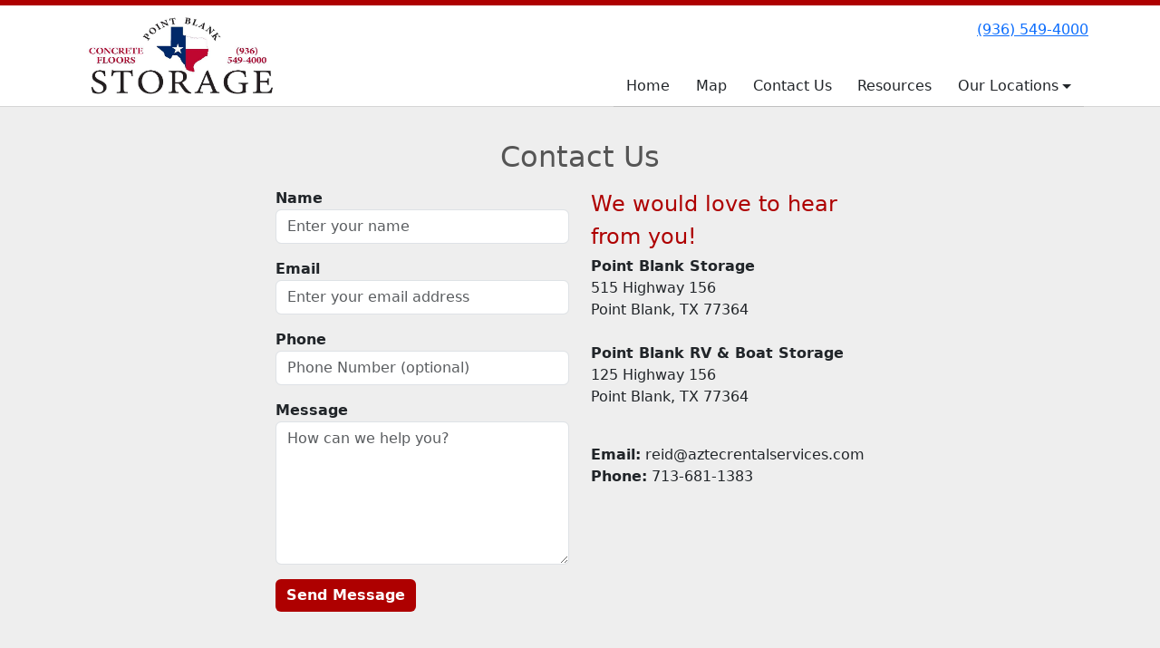

--- FILE ---
content_type: text/html; charset=utf-8
request_url: https://www.pointblankstorage.com/pages/contact
body_size: 5250
content:
<!DOCTYPE html>
<html lang='en'>
<head>
<link href='https://www.pointblankstorage.com/pages/contact' rel='canonical'>
<meta name="description" content="Contact Point Blank Storage located in Point Blank, TX for all your self storage needs! We have a wide variety of features at our self storage facility including 24 hour access, online bill pay, and great customer service. Call or email us with any questions you have about our facility.">
<link href='/apple-touch-icon.png' rel='apple-touch-icon' sizes='180x180'>
<link href='/favicon.ico' rel='shortcut icon' type='image/x-icon'>
<link href='/favicon.ico' rel='icon' type='image/x-icon'>
<link href='/favicon-48x48.png' rel='icon' sizes='48x48' type='image/png'>
<link href='/favicon-32x32.png' rel='icon' sizes='32x32' type='image/png'>
<link href='/favicon-16x16.png' rel='icon' sizes='16x16' type='image/png'>
<link href='/favicon-192x192.png' rel='icon' sizes='192x192' type='image/png'>
<link href='/site.webmanifest' rel='manifest'>
<link href='/safari-pinned-tab.svg' rel='mask-icon'>
<meta content='#2d89ef' name='msapplication-TileColor'>
<meta content='#ffffff' name='theme-color'>

<meta charset="utf-8">
<meta name="viewport" content="width=device-width, initial-scale=1">
<meta name="csrf-param" content="authenticity_token" />
<meta name="csrf-token" content="Zuy3cLv2hvF7qYv_uIO5h85Gv8sxRoutvuaE3VccDPLKWZZe--bbKBzCFoUMxRkYXbmO_oc-5Hro5TlLDIVndQ" />
<title>
Point Blank Storage: Contact | Storage in Point Blank TX
</title>
<link rel="stylesheet" href="/assets/visitor_and_tenant_bundle-7680b8ea1cd3dffab467cc243752d76274786b74d5c04398fe33ecd3a4d5b312.css" media="screen" />
<script src="https://challenges.cloudflare.com/turnstile/v0/api.js" async="async" defer="defer" type="93196f6a27dbef0ff6c1a2a2-text/javascript"></script>
<style type="text/css">
  .btn-primary { background-color: #ae0000 !important }
  .btn-primary:hover { background-color: #9d0000 !important }
  .btn-primary:active { background-color: #8b0000 !important }
  .btn-secondary { background-color: #000071 !important }
  .btn-secondary:hover { background-color: #000066 !important }
  .btn-secondary:active { background-color: #00005a !important }
  .primary-color { color: #ae0000 !important }
  .primary-background { background-color: #ae0000 !important }
  .primary-border { border-color: #ae0000 !important }
  .secondary-color { color: #000071 !important }
  .secondary-background { background-color: #000071 !important }
  .secondary-border { border-color: #000071 !important }
  .widget-header li a { font-size: 16px !important }
  h1, h2, h3, h4, h5, h6 { font-family:  !important }
  div, p, span, a, li { font-family:  !important }
  /* Simple nav styles */
  .nav-simple .nav-link {
    color: ;
  }
  .nav-simple a:hover, .nav-simple .nav-link:focus {
    color: ;
  }
  .nav-simple .active .nav-link, .nav-simple .nav-link.active {
    color: ;
  }
  /* Nav-tabs styles */
  .nav-tabs, .nav-tabs > .nav-item > .nav-link {
    border: 0;
  }
  .nav-tabs > .nav-item > .nav-link.active, .nav-tabs > .nav-item > .nav-link.active:hover, .nav-tabs > .nav-item > .nav-link.active:focus {
    border: 0;
  }
  .nav-tabs > ul > .nav-item > .nav-link {
    background-color: ;
    color: ;
  }
  .nav-tabs .nav-link:hover, .nav-tabs .active .nav-link, .nav-tabs .nav-link:focus, .nav-tabs .nav-link.active {
    background-color:  !important;
    color:  !important;
  }
  /* Nav-pills styles */
  .nav-pills > ul > .nav-item > .nav-link {
    background-color: ;
    color: ;
  }
  .nav-pills .nav-link:hover, .nav-pills .active .nav-link, .nav-pills .nav-link:focus, .nav-pills .nav-link.active {
    background-color:  !important;
    color:  !important;
  }
  /* Full width nav styles */
  .nav-full {
    background-color: ;
  }
  .nav-full .nav-link {
    color: ;
  }
  .nav-full .active .nav-link, .nav-full .nav-link.active {
    background-color: ;
    color: ;
  }
  .nav-full .nav-link:hover, .nav-full .nav-link:focus, .nav-full .active .nav-link:hover, .nav-full .nav-link.active:hover {
    background-color: ;
    color: ;
  }
  /* Nested dropdown styles */
  .dropdown-nav .nav-link,
  .nav-simple .dropdown-menu .nav-link, 
  .nav-simple .dropdown-menu .dropdown-item {
    color: ;
  }
  .dropdown-nav .nav-link:hover,
  .nav-simple .dropdown-menu .nav-link:hover,
  .nav-simple .dropdown-menu .dropdown-item:hover {
    background-color: transparent;
    color: ;
  }
  .nav-simple .dropdown-menu .active .nav-link,
  .nav-simple .dropdown-menu .dropdown-item.active {
    background-color: transparent;
    color: ;
  }
  .nav-tabs .dropdown-menu,
  .nav-pills .dropdown-menu,
  .nav-full .dropdown-menu {
    background-color:  !important;
  }
  .dropdown-menu .dropdown-item {
    color: ;
  }
  .dropdown-menu .dropdown-item:hover {
    background-color: ;
    color: ;
  }
  /* Collapsed menu styles */
  #dropdown-menu.nav-tabs,
  #dropdown-menu.nav-pills,
  #dropdown-menu.nav-full {
    background-color: ;
  }
  #dropdown-menu.nav-tabs ul .nav-link:hover,
  #dropdown-menu.nav-pills ul .nav-link:hover,
  #dropdown-menu.nav-full ul .nav-link:hover {
    background-color: ;
  }
  /* Tenant rental breadcrumbs styles */
  .step-circle.completed {
    background-color: #ae0000;
    color: white;
  }
  .step-circle.current {
    border: 2px solid #ae0000;
    background-color: #ae0000;
    color: white;
  }
  .step-circle.next {
    border: 2px solid #ae0000;
    color: #ae0000;
  }
  .step-connector {
    background-color: #ae0000;
  }
</style>

<script type="93196f6a27dbef0ff6c1a2a2-text/javascript">
  (function(i,s,o,g,r,a,m){i['GoogleAnalyticsObject']=r;i[r]=i[r]||function(){
  (i[r].q=i[r].q||[]).push(arguments)},i[r].l=1*new Date();a=s.createElement(o),
  m=s.getElementsByTagName(o)[0];a.async=1;a.src=g;m.parentNode.insertBefore(a,m)
  })(window,document,'script','https://www.google-analytics.com/analytics.js','ga');

  ga('create', 'UA-75278606-32', 'auto');
  ga('send', 'pageview');

</script><style>
.main {margin-bottom: 5px; margin-top: 24px; color:#183977;}
.address {text-align:center;}
.prices .col-md-3 {text-align:center; background-color: #ae0000; color: #fff; border: 1px solid #e4e4e4; padding-left:0; padding-right:0;}
.prices .col-md-3 p {margin-bottom: 0; margin-top: 20px;}
.prices .col-md-3 h2 {font-size: 58px; font-weight: 900; color:#fff; margin-bottom: 18px; margin-top: 5px; text-shadow: 4px 3px 8px rgb(30, 31, 40);}
sup {top: -1.4em; margin-right: 7px; font-size: 31%;font-family: 'fira sans';}
.button {background-color: #000071; padding: 3px; text-transform: uppercase; border-top: 2px solid #e4e4e4; transition:all .3s linear;}
.prices .col-md- a {color:#fff;}
.numbers {color:#183977; margin-top: 15px; text-align:center;}
.widget h2 {margin-bottom: 10px;}
a:hover .button {background-color: #ae0000; text-decoration: none; box-shadow: 0px 1px 3px 0px rgb(152, 152, 152);}
a:hover, a:focus { text-decoration: none;}
a {transition:all .3s linear;}
</style>

</head>
<body class='header-padding-small' data-additional-deposits-enabled='false' data-app-url='storageunitsoftware.com' data-authenticity-token='QIjVbeWs3W4ticKvlzAWTYrMntOZCBvF2PVr0M0rYo7sPfRDpbyAt0riX9UjdrbSGTOv5i9wdBKO9tZGlrIJCQ' data-bootstrap-version='5' data-currency-unit='$' data-current-user-id='' data-customers-updated-at='1766497911.0' data-datepicker-format='m/d/yy' data-locale='en' data-okta-domain='login.storable.io' data-payments-portal-url='https://payments-portal.payments.storable.io' data-site-billing-period='7' data-sso-offer-mfe-url='https://portal.storable.io/self_service_enablement' data-units-updated-at='1748960433.0'>
<div class='widget-header'>
<div class='d-block d-md-none'><div class='nav-collapsed primary-border fixed-top'>
<div class='logo'>
<a href="/"><img src="https://storageunitsoftware-assets.s3.amazonaws.com/uploads/site/logo/2309/unnamed.png?X-Amz-Expires=600&amp;X-Amz-Date=20260123T075442Z&amp;X-Amz-Security-Token=IQoJb3JpZ2luX2VjECYaCXVzLWVhc3QtMSJIMEYCIQCtyAkKMfd4uOoufusL7bj2Rr5Sa6eOM%2BI7NfBWMklFswIhAOmTiQeaDNo5FhfLIIBohrXYHveHbogTMYWM0XXymMTKKrwFCO7%2F%2F%2F%2F%2F%2F%2F%2F%2F%2FwEQAhoMOTE0MzAyODE0NjkzIgx2lzSqqMMQ2%2FA9jFwqkAW40hfsggYZ0hRETgJ%2FLy5o4JGpHgughkarMrcIshichbHtyA%2BwxU3PDTa%2Bq0%2FmP%2FAndadbvc%2FC7CWKZyB6qGqKlXVxL3aZTs6gLq8zJ%2FevBGXDlJoLYPP1OapOL0O5plinpxq15ATIAx6KjLT9A6GQjT0D8%2Bnt4y41YjrP9RTKi12DdtyhGrD4tfV%2Bv1qMa%2B0no4Xa9KWJ30HnvceLHmbyOROP0jkPCPSIkLtdu8DKdxQjgdTDs88mOPD%2BBOcPFpY7S5Bx10yHachdtLgQanydt4WsZDYm7PspRXdaCiqAYPwljZTTC0RdFZFShyZfr7M7Ur8uFuOhwJ7FTNB%2FwSWwE3keeldkI6fADxuJl7QhMya3esSzkQ0UTyaVjYKAs1%2Bf%2BNbSHg%2FQ3fszmjXqN%[base64]%2FTwSvdnQcjjlOEGv%2FrChS9ZlWk2Gy91Zg9wKNwf0368PSyYSnD7GKS%2FR%2B9zBfcCo8Tkiks2Nt3LIPUPMYP9keyhCI7JAEeJJ0BjXbu5Augw%2BdEkMP4uRGuR%2FUoNBiJ17m1zzoiC3pyLz%2BCjvWFSw4QKDVC4X3xRTARAdkCc47QcdKTdcjV9rGdHd76eGOd1%2FQ0ULwZxkyAMW3KMU8DS%2Bmyv47JfCt4iIxFD5vYCQ1n%2BX6h9VINjgKdNiNWhJnGXy%2FwE9mjDJiMzLBjqwAS1%2FYl2tehe83UMDfeXItZ%2FTYuqeKIaMTzAVUnN0tMa99cKGzAxQML74XUZIgR0rhDm%2FHmgtNkgGVWWiUx%2FHqJhpAJvjuAWY2TDs93daLwSHLK0tCkrxybGNH%2BJoOg9vib0XropffrCPqusAbl9tAgPELVYcQnCyCuay3sq5WBV13FxgFjUktPViDbERYSmeWg1aIomV9zHROlfLljBBwHak00JCCvzub4FPDvQcHsxD&amp;X-Amz-Algorithm=AWS4-HMAC-SHA256&amp;X-Amz-Credential=ASIA5JYFRZHS7INDCY7A%2F20260123%2Fus-east-1%2Fs3%2Faws4_request&amp;X-Amz-SignedHeaders=host&amp;X-Amz-Signature=86b5d57f01d2e5f5d64fb4c6d5cac493a86d859f055ffacd0b0d98c700f00314" />
</a></div>
<button class='menu-button' data-bs-target='#dropdown-menu' data-bs-toggle='collapse'>
<i class='fa fa-bars fa-2x' data-dropdown-icon='collapse'></i>
</button>
<div class='collapse nav-simple' id='dropdown-menu'>
<div class='phone'><a href="tel:(936) 549-4000">(936) 549-4000</a></div>

<ul class='dropdown-nav'>
<li class='nav-item'>
<a class="nav-link" href="https://www.pointblankstorage.com/">Home</a>
</li>
<li class='nav-item'>
<a class="nav-link" href="https://www.pointblankstorage.com/pages/map">Map</a>
</li>
<li class='nav-item active'>
<a class="nav-link" href="https://www.pointblankstorage.com/pages/contact">Contact Us</a>
</li>
<li class='nav-item'>
<a class="nav-link" href="https://www.pointblankstorage.com/pages/resources">Resources</a>
</li>
<li class='nav-item dropdown'>
<a class="nav-link dropdown-toggle" data-bs-toggle="dropdown" aria-expanded="false" href="#">Our Locations
</a><ul class='dropdown-menu dropdown-menu-end'>
<li class=''>
<a class="dropdown-item" href="https://www.pointblankstorage.com/pages/rent">Point Blank Storage</a>
</li>
<li class=''>
<a class="dropdown-item" href="https://www.pointblankstorage.com/pages/rv-boat-storage">Point Blank RV &amp; Boat Storage</a>
</li>
<li class=''>
<a class="dropdown-item" href="https://www.pointblankstorage.com/pages/wolfcreek">Wolf Creek Storage</a>
</li>
</ul>
</li>

</ul>
</div>
</div>
</div>
<div class='d-none d-md-block'><div class='primary-border nav-fixed'>
<div class='nav-container'>
<div class='top'>
<div class='phone'><a href="tel:(936) 549-4000">(936) 549-4000</a></div>
<div class='buttons'></div>
</div>
<div class='logo small'>
<a href="/"><img src="https://storageunitsoftware-assets.s3.amazonaws.com/uploads/site/logo/2309/unnamed.png?X-Amz-Expires=600&amp;X-Amz-Date=20260123T075442Z&amp;X-Amz-Security-Token=IQoJb3JpZ2luX2VjECYaCXVzLWVhc3QtMSJIMEYCIQCtyAkKMfd4uOoufusL7bj2Rr5Sa6eOM%2BI7NfBWMklFswIhAOmTiQeaDNo5FhfLIIBohrXYHveHbogTMYWM0XXymMTKKrwFCO7%2F%2F%2F%2F%2F%2F%2F%2F%2F%2FwEQAhoMOTE0MzAyODE0NjkzIgx2lzSqqMMQ2%2FA9jFwqkAW40hfsggYZ0hRETgJ%2FLy5o4JGpHgughkarMrcIshichbHtyA%2BwxU3PDTa%2Bq0%2FmP%2FAndadbvc%2FC7CWKZyB6qGqKlXVxL3aZTs6gLq8zJ%2FevBGXDlJoLYPP1OapOL0O5plinpxq15ATIAx6KjLT9A6GQjT0D8%2Bnt4y41YjrP9RTKi12DdtyhGrD4tfV%2Bv1qMa%2B0no4Xa9KWJ30HnvceLHmbyOROP0jkPCPSIkLtdu8DKdxQjgdTDs88mOPD%2BBOcPFpY7S5Bx10yHachdtLgQanydt4WsZDYm7PspRXdaCiqAYPwljZTTC0RdFZFShyZfr7M7Ur8uFuOhwJ7FTNB%2FwSWwE3keeldkI6fADxuJl7QhMya3esSzkQ0UTyaVjYKAs1%2Bf%2BNbSHg%2FQ3fszmjXqN%[base64]%2FTwSvdnQcjjlOEGv%2FrChS9ZlWk2Gy91Zg9wKNwf0368PSyYSnD7GKS%2FR%2B9zBfcCo8Tkiks2Nt3LIPUPMYP9keyhCI7JAEeJJ0BjXbu5Augw%2BdEkMP4uRGuR%2FUoNBiJ17m1zzoiC3pyLz%2BCjvWFSw4QKDVC4X3xRTARAdkCc47QcdKTdcjV9rGdHd76eGOd1%2FQ0ULwZxkyAMW3KMU8DS%2Bmyv47JfCt4iIxFD5vYCQ1n%2BX6h9VINjgKdNiNWhJnGXy%2FwE9mjDJiMzLBjqwAS1%2FYl2tehe83UMDfeXItZ%2FTYuqeKIaMTzAVUnN0tMa99cKGzAxQML74XUZIgR0rhDm%2FHmgtNkgGVWWiUx%2FHqJhpAJvjuAWY2TDs93daLwSHLK0tCkrxybGNH%2BJoOg9vib0XropffrCPqusAbl9tAgPELVYcQnCyCuay3sq5WBV13FxgFjUktPViDbERYSmeWg1aIomV9zHROlfLljBBwHak00JCCvzub4FPDvQcHsxD&amp;X-Amz-Algorithm=AWS4-HMAC-SHA256&amp;X-Amz-Credential=ASIA5JYFRZHS7INDCY7A%2F20260123%2Fus-east-1%2Fs3%2Faws4_request&amp;X-Amz-SignedHeaders=host&amp;X-Amz-Signature=86b5d57f01d2e5f5d64fb4c6d5cac493a86d859f055ffacd0b0d98c700f00314" />
</a></div>
<div class='menu nav-simple'>
<ul class='nav-menu'>
<li class='nav-item'>
<a class="nav-link" href="https://www.pointblankstorage.com/">Home</a>
</li>
<li class='nav-item'>
<a class="nav-link" href="https://www.pointblankstorage.com/pages/map">Map</a>
</li>
<li class='nav-item active'>
<a class="nav-link" href="https://www.pointblankstorage.com/pages/contact">Contact Us</a>
</li>
<li class='nav-item'>
<a class="nav-link" href="https://www.pointblankstorage.com/pages/resources">Resources</a>
</li>
<li class='nav-item dropdown'>
<a class="nav-link dropdown-toggle" data-bs-toggle="dropdown" aria-expanded="false" href="#">Our Locations
</a><ul class='dropdown-menu dropdown-menu-end'>
<li class=''>
<a class="dropdown-item" href="https://www.pointblankstorage.com/pages/rent">Point Blank Storage</a>
</li>
<li class=''>
<a class="dropdown-item" href="https://www.pointblankstorage.com/pages/rv-boat-storage">Point Blank RV &amp; Boat Storage</a>
</li>
<li class=''>
<a class="dropdown-item" href="https://www.pointblankstorage.com/pages/wolfcreek">Wolf Creek Storage</a>
</li>
</ul>
</li>

</ul>
</div>
</div>
</div>
</div>
<div class='d-none d-md-block'>
<div class='primary-border nav-invisible'>
<div class='nav-container'>
<div class='top'>
<div class='phone'><a href="tel:(936) 549-4000">(936) 549-4000</a></div>
<div class='buttons'></div>
</div>
<div class='logo small'>
<a href="/"><img src="https://storageunitsoftware-assets.s3.amazonaws.com/uploads/site/logo/2309/unnamed.png?X-Amz-Expires=600&amp;X-Amz-Date=20260123T075442Z&amp;X-Amz-Security-Token=IQoJb3JpZ2luX2VjECYaCXVzLWVhc3QtMSJIMEYCIQCtyAkKMfd4uOoufusL7bj2Rr5Sa6eOM%2BI7NfBWMklFswIhAOmTiQeaDNo5FhfLIIBohrXYHveHbogTMYWM0XXymMTKKrwFCO7%2F%2F%2F%2F%2F%2F%2F%2F%2F%2FwEQAhoMOTE0MzAyODE0NjkzIgx2lzSqqMMQ2%2FA9jFwqkAW40hfsggYZ0hRETgJ%2FLy5o4JGpHgughkarMrcIshichbHtyA%2BwxU3PDTa%2Bq0%2FmP%2FAndadbvc%2FC7CWKZyB6qGqKlXVxL3aZTs6gLq8zJ%2FevBGXDlJoLYPP1OapOL0O5plinpxq15ATIAx6KjLT9A6GQjT0D8%2Bnt4y41YjrP9RTKi12DdtyhGrD4tfV%2Bv1qMa%2B0no4Xa9KWJ30HnvceLHmbyOROP0jkPCPSIkLtdu8DKdxQjgdTDs88mOPD%2BBOcPFpY7S5Bx10yHachdtLgQanydt4WsZDYm7PspRXdaCiqAYPwljZTTC0RdFZFShyZfr7M7Ur8uFuOhwJ7FTNB%2FwSWwE3keeldkI6fADxuJl7QhMya3esSzkQ0UTyaVjYKAs1%2Bf%2BNbSHg%2FQ3fszmjXqN%[base64]%2FTwSvdnQcjjlOEGv%2FrChS9ZlWk2Gy91Zg9wKNwf0368PSyYSnD7GKS%2FR%2B9zBfcCo8Tkiks2Nt3LIPUPMYP9keyhCI7JAEeJJ0BjXbu5Augw%2BdEkMP4uRGuR%2FUoNBiJ17m1zzoiC3pyLz%2BCjvWFSw4QKDVC4X3xRTARAdkCc47QcdKTdcjV9rGdHd76eGOd1%2FQ0ULwZxkyAMW3KMU8DS%2Bmyv47JfCt4iIxFD5vYCQ1n%2BX6h9VINjgKdNiNWhJnGXy%2FwE9mjDJiMzLBjqwAS1%2FYl2tehe83UMDfeXItZ%2FTYuqeKIaMTzAVUnN0tMa99cKGzAxQML74XUZIgR0rhDm%2FHmgtNkgGVWWiUx%2FHqJhpAJvjuAWY2TDs93daLwSHLK0tCkrxybGNH%2BJoOg9vib0XropffrCPqusAbl9tAgPELVYcQnCyCuay3sq5WBV13FxgFjUktPViDbERYSmeWg1aIomV9zHROlfLljBBwHak00JCCvzub4FPDvQcHsxD&amp;X-Amz-Algorithm=AWS4-HMAC-SHA256&amp;X-Amz-Credential=ASIA5JYFRZHS7INDCY7A%2F20260123%2Fus-east-1%2Fs3%2Faws4_request&amp;X-Amz-SignedHeaders=host&amp;X-Amz-Signature=86b5d57f01d2e5f5d64fb4c6d5cac493a86d859f055ffacd0b0d98c700f00314" />
</a></div>
<div class='menu nav-simple'>
<ul class='nav-menu'>
<li class='nav-item'>
<a class="nav-link" href="https://www.pointblankstorage.com/">Home</a>
</li>
<li class='nav-item'>
<a class="nav-link" href="https://www.pointblankstorage.com/pages/map">Map</a>
</li>
<li class='nav-item active'>
<a class="nav-link" href="https://www.pointblankstorage.com/pages/contact">Contact Us</a>
</li>
<li class='nav-item'>
<a class="nav-link" href="https://www.pointblankstorage.com/pages/resources">Resources</a>
</li>
<li class='nav-item dropdown'>
<a class="nav-link dropdown-toggle" data-bs-toggle="dropdown" aria-expanded="false" href="#">Our Locations
</a><ul class='dropdown-menu dropdown-menu-end'>
<li class=''>
<a class="dropdown-item" href="https://www.pointblankstorage.com/pages/rent">Point Blank Storage</a>
</li>
<li class=''>
<a class="dropdown-item" href="https://www.pointblankstorage.com/pages/rv-boat-storage">Point Blank RV &amp; Boat Storage</a>
</li>
<li class=''>
<a class="dropdown-item" href="https://www.pointblankstorage.com/pages/wolfcreek">Wolf Creek Storage</a>
</li>
</ul>
</li>

</ul>
</div>
</div>
</div>

</div>
</div>


<div class='widget widget-contact'>
<div class='container'>
<div class='row'>
<div class='col-sm-11 mx-auto'>
<h2>Contact Us</h2>
<div class='row'>
<div class='col-md-10 offset-md-1 col-lg-8 offset-lg-2'>
<div class='row'>
<div class='col-sm-6 order-sm-2'>
<h4 class='primary-color'>We would love to hear from you!</h4>
<p>
  <strong>Point Blank Storage</strong><br>
  515 Highway 156<br>
  Point Blank, TX 77364
<br><br>
  <strong>Point Blank RV &amp; Boat Storage</strong><br>
  125 Highway 156 <br>
  Point Blank, TX 77364
<br><br></p>
<p>
  <strong>Email:</strong> <a href="/cdn-cgi/l/email-protection" class="__cf_email__" data-cfemail="7f0d1a161b3f1e050b1a1c0d1a110b1e130c1a0d09161c1a0c511c1012">[email&#160;protected]</a><br>
  <strong>Phone:</strong> 713-681-1383
</p>
</div>
<div class='col-sm-6 order-sm-1'>
<form action="/contact" accept-charset="UTF-8" method="post"><input type="hidden" name="authenticity_token" value="z7IQKoEm2vNbY8ny81O7y-UzDU9p47kRmpY3utj33WEqpl1j15T-_gm0FT0jdOJzWkvMvA7ym2BTAJCfrYm11g" autocomplete="off" /><div class='form-group mb-3'>
<label class="fw-bold" for="name">Name</label>
<input type="text" name="name" id="name" class="form-control" placeholder="Enter your name" required="required" oninvalid="if (!window.__cfRLUnblockHandlers) return false; setCustomValidity(&#39;Please include your name&#39;)" oninput="if (!window.__cfRLUnblockHandlers) return false; setCustomValidity(&#39;&#39;)" data-cf-modified-93196f6a27dbef0ff6c1a2a2-="" />
</div>
<div class='form-group mb-3'>
<label class="fw-bold" for="email">Email</label>
<input type="email" name="email" id="email" class="form-control" placeholder="Enter your email address" required="required" oninvalid="if (!window.__cfRLUnblockHandlers) return false; setCustomValidity(&#39;Please include your email&#39;)" oninput="if (!window.__cfRLUnblockHandlers) return false; setCustomValidity(&#39;&#39;)" data-cf-modified-93196f6a27dbef0ff6c1a2a2-="" />
</div>
<div class='form-group mb-3'>
<label class="fw-bold" for="phone">Phone</label>
<input type="text" name="phone" id="phone" class="form-control" placeholder="Phone Number (optional)" />
</div>
<div class='form-group mb-3'>
<label class="fw-bold" for="message">Message</label>
<textarea name="message" id="message" class="form-control" rows="6" placeholder="How can we help you?" required="required" oninvalid="if (!window.__cfRLUnblockHandlers) return false; setCustomValidity(&#39;Please include a message&#39;)" oninput="if (!window.__cfRLUnblockHandlers) return false; setCustomValidity(&#39;&#39;)" data-cf-modified-93196f6a27dbef0ff6c1a2a2-="">
</textarea>
</div>
<div class='form-group mb-3'><div class="cf-turnstile" data-sitekey="0x4AAAAAAA3ksv1Y53bb7rrU"></div></div>
<input type="submit" name="commit" value="Send Message" class="btn btn-primary" data-disable-with="Send Message" />
</form></div>
</div>
</div>
</div>
</div>
</div>
</div>
</div>



<footer class='widget widget-footer primary-background'>
<div class='container'>
<div class='row'>
<div class='col-12 col-sm-4'>
<h3>Contact Us</h3>
<p>
<strong>Point Blank Storage</strong>
<br>
<span>515 Highway 156 | 125 Highway 156
<br />Point Blank, TX 77364</span>
</p>
<p><a href="tel:(936) 549-4000">(936) 549-4000</a></p>
<p><a href="/cdn-cgi/l/email-protection#fb899e929fbb9a818f9e98899e958f9a97889e898d92989e88d5989496"><span class="__cf_email__" data-cfemail="9eecfbf7fadeffe4eafbfdecfbf0eafff2edfbece8f7fdfbedb0fdf1f3">[email&#160;protected]</span></a></p>
</div>
<div class='col-12 col-sm-4'>
</div>
<div class='col-12 col-sm-4'>
<div class='mb-4'>
<strong>Facility Hours</strong>
<div class='office-hours-row'>
<div class='label-col'>Sunday</div>
<div class='hours-col'>
6:00 AM
-
9:00 PM
</div>
</div>
<div class='office-hours-row'>
<div class='label-col'>Monday</div>
<div class='hours-col'>
6:00 AM
-
9:00 PM
</div>
</div>
<div class='office-hours-row'>
<div class='label-col'>Tuesday</div>
<div class='hours-col'>
6:00 AM
-
9:00 PM
</div>
</div>
<div class='office-hours-row'>
<div class='label-col'>Wednesday</div>
<div class='hours-col'>
6:00 AM
-
9:00 PM
</div>
</div>
<div class='office-hours-row'>
<div class='label-col'>Thursday</div>
<div class='hours-col'>
6:00 AM
-
9:00 PM
</div>
</div>
<div class='office-hours-row'>
<div class='label-col'>Friday</div>
<div class='hours-col'>
6:00 AM
-
9:00 PM
</div>
</div>
<div class='office-hours-row'>
<div class='label-col'>Saturday</div>
<div class='hours-col'>
6:00 AM
-
9:00 PM
</div>
</div>
</div>
</div>
</div>
<div class='row'>
<div class='col-12 col-sm-4'>
<p>
<a class="btn btn-lg btn-secondary" href="https://www.pointblankstorage.com/pages/rent">Rent Online</a>
</p>
</div>
<div class='col-12 col-sm-4 social-icons mb-4'>
</div>
</div>
<div class='row'>
<div class='col-12 text-end'>
<small>
Powered by
<a target="_blank" rel="noopener noreferrer" href="https://www.storageunitsoftware.com">Storable Easy <i class="fa fa-external-link"></i></a>
</small>
</div>
</div>
</div>
</footer>

<script data-cfasync="false" src="/cdn-cgi/scripts/5c5dd728/cloudflare-static/email-decode.min.js"></script><script src="/cdn-cgi/scripts/7d0fa10a/cloudflare-static/rocket-loader.min.js" data-cf-settings="93196f6a27dbef0ff6c1a2a2-|49" defer></script></body>
</html>

<script src="/assets/visitor_bundle-ee28f24574cb4093abb8d8ab56bd1b7251a7f86f7d6cb42df8190cac254cbd6c.js" type="93196f6a27dbef0ff6c1a2a2-text/javascript"></script>



--- FILE ---
content_type: text/plain
request_url: https://www.google-analytics.com/j/collect?v=1&_v=j102&a=1902791345&t=pageview&_s=1&dl=https%3A%2F%2Fwww.pointblankstorage.com%2Fpages%2Fcontact&ul=en-us%40posix&dt=Point%20Blank%20Storage%3A%20Contact%20%7C%20Storage%20in%20Point%20Blank%20TX&sr=1280x720&vp=1280x720&_u=IEBAAEABAAAAACAAI~&jid=2027063663&gjid=979369063&cid=298542509.1769154883&tid=UA-75278606-32&_gid=965054693.1769154883&_r=1&_slc=1&z=841291186
body_size: -453
content:
2,cG-34RJ036JPX